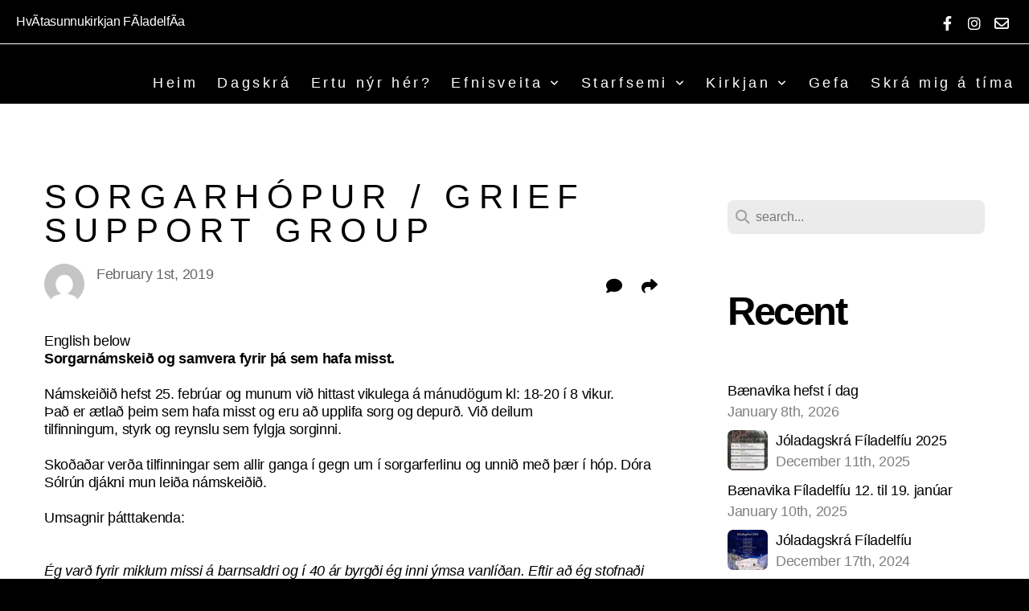

--- FILE ---
content_type: text/html; charset=UTF-8
request_url: https://filadelfia.is/blog/2019/02/01/sorgarhopur-grief-support-group
body_size: 14335
content:
<!DOCTYPE html>
<html class="wf-loading">
	<head>
		<meta http-equiv="Content-Type" content="text/html; charset=utf-8" />
		<meta name="viewport" content="width=device-width, initial-scale=1.0" />
<meta name="provider" content="snappages" />
<meta http-equiv="X-UA-Compatible" content="IE=Edge"/>
    <meta name="keywords" content="" />
    <link rel="alternate" type="application/rss+xml" title="RSS" href="/blog/rss" />
        <meta name="description" content="English belowSorgarnámskeið og samvera fyrir þá sem hafa misst.Námskeiðið hefst 25. febrúar og munum við hittast vikulega á mánudögum kl: 18-20 í 8 vikur.Það er ætlað þeim sem hafa misst og eru að upplifa sorg og depurð. Við deilumtilfinningum, styrk og reynslu sem fylgja sorginni.Skoðaðar verða tilfinningar sem allir ganga í gegn um í sorgarferlinu og unnið með þær í hóp. Dóra Sólrún djákni mun l..." />
        <meta name="twitter:card" value="summary">
        <meta property="og:title" content="Sorgarhópur / Grief support group" />
        <meta property="og:type" content="article" />
        <meta property="og:url" content="https://filadelfia.is/blog/2019/02/01/sorgarhopur-grief-support-group" />
        <meta property="og:image" content="http://storage2.snappages.site/VNW8JW/assets/images/804341_3648x5472_2500.jpg" />
        <meta property="og:image:secure_url" content="https://storage2.snappages.site/VNW8JW/assets/images/804341_3648x5472_2500.jpg" />
        <meta property="og:site_name" content="Hví­tasunnukirkjan Fí­ladelfía" />
        <meta property="og:description" content="English belowSorgarnámskeið og samvera fyrir þá sem hafa misst.Námskeiðið hefst 25. febrúar og munum við hittast vikulega á mánudögum kl: 18-20 í 8 vikur.Það er ætlað þeim sem hafa misst og eru að upplifa sorg og depurð. Við deilumtilfinningum, styrk og reynslu sem fylgja sorginni.Skoðaðar verða tilfinningar sem allir ganga í gegn um í sorgarferlinu og unnið með þær í hóp. Dóra Sólrún djákni mun l..." />
    <link rel="shortcut icon" href="https://storage2.snappages.site/VNW8JW/assets/favicon.png">
<title>Sorgarhópur / Grief support group | Hví­tasunnukirkjan Fí­ladelfía</title>
    <script defer src="https://ajax.googleapis.com/ajax/libs/jquery/2.1.3/jquery.min.js"></script>
<script>
	var wid=14726, pid=77445, ptype='blog', tid=16229, custom_fonts = "Geo:regular,italic|Lato:100,100italic,300,300italic,regular,italic,700,700italic,900,900italic&display=swap";var page_type="blog-post", render_url="https://site.snappages.site";</script>
<link href="https://assets2.snappages.site/global/styles/website.min.css?v=1768428243" type="text/css" rel="stylesheet" /><script defer src="https://assets2.snappages.site/global/assets/js/website.min.js?v=1768428243" type="text/javascript"></script><script src="https://s7.addthis.com/js/300/addthis_widget.js#async=1" type="text/javascript"></script>
<link class="core-style" href="https://storage2.snappages.site/VNW8JW/assets/themes/16229/style1676982401.css" type="text/css" rel="stylesheet" />
<link href="https://site.snappages.site/assets/icons/fontawesome/webfonts/fa-brands-400.woff2" rel="preload" as="font" type="font/woff2" crossorigin="anonymous"/>
<link href="https://site.snappages.site/assets/icons/fontawesome/webfonts/fa-regular-400.woff2" rel="preload" as="font" type="font/woff2" crossorigin="anonymous"/>
<link href="https://site.snappages.site/assets/icons/fontawesome/webfonts/fa-solid-900.woff2" rel="preload" as="font" type="font/woff2" crossorigin="anonymous"/>
<link href="https://site.snappages.site/assets/icons/fontawesome/css/all.min.css" rel="stylesheet"/>
<link href="https://site.snappages.site/assets/icons/fontawesome/css/all.min.css" rel="stylesheet"/>
<noscript><link href="https://site.snappages.site/assets/icons/fontawesome/css/all.min.css" rel="stylesheet" as="style"/></noscript>
<link href="https://site.snappages.site/assets/icons/fontawesome/css/v4-shims.min.css" rel="preload" as="style" onload="this.rel='stylesheet'"/>
<noscript><link href="https://site.snappages.site/assets/icons/fontawesome/css/v4-shims.min.css" rel="stylesheet" as="style"/></noscript>
<link href="https://assets2.snappages.site/global/assets/icons/pixeden/css/pe-icon-7-stroke.min.css" rel="preload" as="style" onload="this.rel='stylesheet'"/>
<noscript><link href="https://assets2.snappages.site/global/assets/icons/pixeden/css/pe-icon-7-stroke.min.css" rel="stylesheet" as="style"/></noscript>
<link href="https://assets2.snappages.site/global/assets/icons/typicons/typicons.min.css" rel="preload" as="style" onload="this.rel='stylesheet'"/>
<noscript><link href="https://assets2.snappages.site/global/assets/icons/typicons/typicons.min.css" rel="preload" as="stylesheet"/></noscript>
<link href="https://use.typekit.net/hqk1yln.css" rel="stylesheet" />

<svg xmlns="https://www.w3.org/2000/svg" style="display:none;">
    <symbol id="sp-icon-amazon" viewBox="0 0 50 50">
        <g fill-rule="nonzero">
          <path id="Shape" d="M0.0909090909,38.8 C0.242409091,38.53335 0.484818182,38.51665 0.818181818,38.75 C8.39390909,43.58335 16.6363636,46 25.5454545,46 C31.4848182,46 37.3484545,44.78335 43.1363636,42.35 C43.2878636,42.28335 43.5075455,42.18335 43.7954545,42.05 C44.0833182,41.91665 44.2878636,41.81665 44.4090909,41.75 C44.8636364,41.55 45.2196818,41.65 45.4772727,42.05 C45.7348182,42.45 45.6515,42.81665 45.2272727,43.15 C44.6818182,43.58335 43.9848182,44.08335 43.1363636,44.65 C40.5302727,46.35 37.6211818,47.66665 34.4090909,48.6 C31.1969545,49.53335 28.0605909,50 25,50 C20.2727273,50 15.803,49.09165 11.5909091,47.275 C7.37877273,45.45835 3.60604545,42.9 0.272727273,39.6 C0.0909090909,39.43335 0,39.26665 0,39.1 C0,39 0.0302727273,38.9 0.0909090909,38.8 Z M13.7727273,24.55 C13.7727273,22.25 14.2878636,20.28335 15.3181818,18.65 C16.3484545,17.01665 17.7575455,15.78335 19.5454545,14.95 C21.1818182,14.18335 23.1969545,13.63335 25.5909091,13.3 C26.4090909,13.2 27.7424091,13.06665 29.5909091,12.9 L29.5909091,12.05 C29.5909091,9.91665 29.3787727,8.48335 28.9545455,7.75 C28.3181818,6.75 27.3181818,6.25 25.9545455,6.25 L25.5909091,6.25 C24.5909091,6.35 23.7272727,6.7 23,7.3 C22.2727273,7.9 21.803,8.73335 21.5909091,9.8 C21.4696818,10.46665 21.1666364,10.85 20.6818182,10.95 L15.4545455,10.25 C14.9393636,10.11665 14.6818182,9.81665 14.6818182,9.35 C14.6818182,9.25 14.6969545,9.13335 14.7272727,9 C15.2424091,6.03335 16.5075455,3.83335 18.5227273,2.4 C20.5378636,0.96665 22.8939091,0.16665 25.5909091,0 L26.7272727,0 C30.1818182,0 32.8787727,0.98335 34.8181818,2.95 C35.1223778,3.2848521 35.4034595,3.64418094 35.6590909,4.025 C35.9166364,4.40835 36.1211818,4.75 36.2727273,5.05 C36.4242273,5.35 36.5605909,5.78335 36.6818182,6.35 C36.803,6.91665 36.8939091,7.30835 36.9545455,7.525 C37.0151364,7.74165 37.0605909,8.20835 37.0909091,8.925 C37.1211818,9.64165 37.1363636,10.06665 37.1363636,10.2 L37.1363636,22.3 C37.1363636,23.16665 37.25,23.95835 37.4772727,24.675 C37.7045455,25.39165 37.9242273,25.90835 38.1363636,26.225 C38.3484545,26.54165 38.6969545,27.05 39.1818182,27.75 C39.3636364,28.05 39.4545455,28.31665 39.4545455,28.55 C39.4545455,28.81665 39.3333182,29.05 39.0909091,29.25 C36.5757273,31.65 35.2120909,32.95 35,33.15 C34.6363636,33.45 34.1969545,33.48335 33.6818182,33.25 C33.2575455,32.85 32.8863636,32.46665 32.5681818,32.1 C32.25,31.73335 32.0227273,31.46665 31.8863636,31.3 C31.75,31.13335 31.5302727,30.80835 31.2272727,30.325 C30.9242273,29.84165 30.7120909,29.51665 30.5909091,29.35 C28.8939091,31.38335 27.2272727,32.65 25.5909091,33.15 C24.5605909,33.48335 23.2878636,33.65 21.7727273,33.65 C19.4393636,33.65 17.5227273,32.85835 16.0227273,31.275 C14.5227273,29.69165 13.7727273,27.45 13.7727273,24.55 Z M21.5909091,23.55 C21.5909091,24.85 21.8863636,25.89165 22.4772727,26.675 C23.0681818,27.45835 23.8636364,27.85 24.8636364,27.85 C24.9545455,27.85 25.0833182,27.83335 25.25,27.8 C25.4166364,27.76665 25.5302727,27.75 25.5909091,27.75 C26.8636364,27.38335 27.8484545,26.48335 28.5454545,25.05 C28.8787727,24.41665 29.1287727,23.725 29.2954545,22.975 C29.4620909,22.225 29.553,21.61665 29.5681818,21.15 C29.5833182,20.68335 29.5909091,19.91665 29.5909091,18.85 L29.5909091,17.6 C27.8333182,17.6 26.5,17.73335 25.5909091,18 C22.9242273,18.83335 21.5909091,20.68335 21.5909091,23.55 Z M40.6818182,39.65 C40.7424091,39.51665 40.8333182,39.38335 40.9545455,39.25 C41.7120909,38.68335 42.4393636,38.3 43.1363636,38.1 C44.2878636,37.76665 45.4090909,37.58335 46.5,37.55 C46.803,37.51665 47.0909091,37.53335 47.3636364,37.6 C48.7272727,37.73335 49.5454545,37.98335 49.8181818,38.35 C49.9393636,38.55 50,38.85 50,39.25 L50,39.6 C50,40.76665 49.7120909,42.14165 49.1363636,43.725 C48.5605909,45.30835 47.7575455,46.58335 46.7272727,47.55 C46.5757273,47.68335 46.4393636,47.75 46.3181818,47.75 C46.2575455,47.75 46.1969545,47.73335 46.1363636,47.7 C45.9545455,47.6 45.9090909,47.41665 46,47.15 C47.1211818,44.25 47.6818182,42.23335 47.6818182,41.1 C47.6818182,40.73335 47.6211818,40.46665 47.5,40.3 C47.1969545,39.9 46.3484545,39.7 44.9545455,39.7 C44.4393636,39.7 43.8333182,39.73335 43.1363636,39.8 C42.3787727,39.9 41.6818182,40 41.0454545,40.1 C40.8636364,40.1 40.7424091,40.06665 40.6818182,40 C40.6211818,39.93335 40.6060455,39.86665 40.6363636,39.8 C40.6363636,39.76665 40.6515,39.71665 40.6818182,39.65 Z"/>
        </g>
    </symbol>
    <symbol id="sp-icon-roku" viewBox="0 0 50 50">
        <g>
          <path id="Combined-Shape" d="M8,0 L42,0 C46.418278,-8.11624501e-16 50,3.581722 50,8 L50,42 C50,46.418278 46.418278,50 42,50 L8,50 C3.581722,50 5.41083001e-16,46.418278 0,42 L0,8 C-5.41083001e-16,3.581722 3.581722,8.11624501e-16 8,0 Z M9.94591393,22.6758056 C9.94591393,23.9554559 8.93797503,25.0040346 7.705466,25.0040346 L6.5944023,25.0040346 L6.5944023,20.3268077 L7.705466,20.3268077 C8.93797503,20.3268077 9.94591393,21.3746529 9.94591393,22.6758056 Z M15,32 L11.1980679,26.5137477 C12.6117075,25.6540149 13.5405811,24.2489259 13.5405811,22.6758056 C13.5405811,20.0964239 11.1176341,18 8.14917631,18 L3,18 L3,31.9899135 L6.5944023,31.9899135 L6.5944023,27.3332264 L7.6834372,27.3332264 L10.9214498,32 L15,32 Z M19.4209982,23.6089545 C20.3760082,23.6089545 21.1686305,24.9005713 21.1686305,26.4995139 C21.1686305,28.098368 20.3760082,29.3917084 19.4209982,29.3917084 C18.4876486,29.3917084 17.6937241,28.0984122 17.6937241,26.4995139 C17.6937241,24.9006155 18.4876486,23.6089545 19.4209982,23.6089545 Z M24.8610089,26.4995139 C24.8610089,23.4472925 22.4211995,21 19.4209982,21 C16.4217953,21 14,23.4472925 14,26.4995139 C14,29.5540333 16.4217953,32 19.4209982,32 C22.4211995,32 24.8610089,29.5540333 24.8610089,26.4995139 Z M33.154894,21.2236663 L29.0835675,25.3681007 L29.0835675,21.2099662 L25.549974,21.2099662 L25.549974,31.7778363 L29.0835675,31.7778363 L29.0835675,27.4910969 L33.3340371,31.7778363 L37.7816639,31.7778363 L32.3803293,26.2779246 L36.8541742,21.7246949 L36.8541742,27.9961029 C36.8541742,30.0783079 38.0840844,31.9999116 41.1813884,31.9999116 C42.6517766,31.9999116 44.001101,31.1508546 44.6569026,30.3826285 L46.24575,31.7777921 L47,31.7777921 L47,21.2236663 L43.4663631,21.2236663 L43.4663631,28.056914 C43.0684459,28.7640196 42.5140009,29.2086122 41.657092,29.2086122 C40.7876817,29.2086122 40.3887661,28.6838515 40.3887661,27.0054037 L40.3887661,21.2236663 L33.154894,21.2236663 Z"/>
        </g>
    </symbol>
    <symbol id="sp-icon-google-play" viewBox="0 0 50 50">
	    <g fill-rule="nonzero">
	      <path id="top" d="M7.60285132,19.9078411 C12.5081466,14.9434827 20.3874745,6.92617108 24.6425662,2.55295316 L27.0855397,0.0509164969 L30.6904277,3.63645621 C32.6802444,5.62627291 34.2953157,7.30040733 34.2953157,7.35947047 C34.2953157,7.55651731 3.60386965,24.6751527 3.2296334,24.6751527 C3.01272912,24.6751527 4.70723014,22.8431772 7.60285132,19.9078411 Z" transform="matrix(1 0 0 -1 0 24.726)"/>
	            <path id="Shape" d="M0.767311609,49.8798639 C0.5901222,49.6828171 0.353869654,49.2693751 0.235234216,48.9735503 C0.0773930754,48.5794566 0.0183299389,41.3498232 0.0183299389,25.6690696 C0.0183299389,0.749517674 -0.0407331976,2.04992501 1.20010183,1.16295963 L1.83044807,0.709802806 L13.9256619,12.8050167 L26.0213849,24.9012488 L22.9088595,28.05298 C21.1950102,29.7866867 15.5804481,35.4796602 10.4394094,40.7194769 C1.61405295,49.6833262 1.06262729,50.2148945 0.767311609,49.8798639 Z" transform="matrix(1 0 0 -1 0 50.66)"/>
	            <path id="Shape" d="M32.1283096,28.868403 L28.287169,25.0272624 L31.5376782,21.7375476 C33.3304481,19.9249203 34.8864562,18.408627 34.9852342,18.3689121 C35.2214868,18.309849 45.0320774,23.6876494 45.5442974,24.1601545 C45.7413442,24.3373439 45.9974542,24.7711525 46.1155804,25.1453887 C46.450611,26.1499712 45.938391,27.0364274 44.5595723,27.8638205 C43.5748473,28.454961 37.3691446,31.9417227 36.3447047,32.4732909 C35.9893075,32.6703378 35.5560081,32.2961015 32.1283096,28.868403 Z" transform="matrix(1 0 0 -1 0 50.884)"/>
	            <path id="bottom" d="M16.1323829,37.9725051 C10.0850305,31.9643585 5.19959267,27.0392057 5.27851324,27.0392057 C5.33757637,27.0392057 5.84979633,27.2953157 6.401222,27.6104888 C7.48472505,28.2016293 28.8783096,39.9419552 31.3406314,41.2815682 C33.9210794,42.660387 34.0198574,42.1680244 30.4541752,45.7535642 C28.7204684,47.4872709 27.2627291,48.9052953 27.203666,48.9052953 C27.1446029,48.885947 22.160387,43.9806517 16.1323829,37.9725051 Z" transform="matrix(1 0 0 -1 0 75.945)"/>
	    </g>
    </symbol>
    <symbol id="sp-icon-apple" viewBox="0 0 50 50">
	    <g fill-rule="nonzero">
	      <path id="Shape" d="M33.9574406,26.5634279 C34.0276124,34.1300976 40.5866722,36.6480651 40.6593407,36.6801167 C40.6038808,36.8576056 39.6113106,40.2683744 37.2037125,43.7914576 C35.1223643,46.8374278 32.9623738,49.8720595 29.5596196,49.9349127 C26.2160702,49.9966052 25.1409344,47.9496797 21.3183084,47.9496797 C17.4968415,47.9496797 16.3023155,49.8721487 13.1372718,49.9966945 C9.85274871,50.1212403 7.35152871,46.7030612 5.25306112,43.668251 C0.964911488,37.4606036 -2.31212183,26.1269374 2.08810657,18.476523 C4.27404374,14.6772963 8.18048359,12.2714647 12.420574,12.2097721 C15.6458924,12.1481688 18.6901193,14.3824933 20.6618852,14.3824933 C22.6324029,14.3824933 26.3318047,11.6955185 30.2209468,12.0901367 C31.8490759,12.1579896 36.4193394,12.748667 39.353895,17.0498265 C39.1174329,17.1966031 33.9007325,20.2374843 33.9574406,26.5634279 M27.6736291,7.98325071 C29.4174035,5.86972218 30.5910653,2.92749548 30.2708784,0 C27.7573538,0.101154388 24.7179418,1.67712725 22.9150518,3.78949514 C21.2993165,5.66009243 19.8842887,8.65410161 20.2660876,11.5236543 C23.0677001,11.7406943 25.9297656,10.0981184 27.6736291,7.98325071"/>
	    </g>
    </symbol>
    <symbol id="sp-icon-windows" viewBox="0 0 50 50">
	    <g fill-rule="nonzero">
	      <path id="Shape" d="M0,7.0733463 L20.3540856,4.30155642 L20.3628405,23.9346304 L0.0184824903,24.0503891 L0,7.07354086 L0,7.0733463 Z M20.344358,26.1964981 L20.3599222,45.8466926 L0.0157587549,43.0496109 L0.0145914397,26.064786 L20.3441634,26.1964981 L20.344358,26.1964981 Z M22.8116732,3.93871595 L49.7992218,0 L49.7992218,23.6848249 L22.8116732,23.8988327 L22.8116732,3.93891051 L22.8116732,3.93871595 Z M49.8054475,26.381323 L49.7990272,49.9593385 L22.8114786,46.1503891 L22.7737354,26.3371595 L49.8054475,26.381323 Z"/>
	    </g>
    </symbol>
</svg>

	</head>
	<body>
		<div id="sp-wrapper">
			<header id="sp-header">
				<div id="sp-bar"><div id="sp-bar-text"><span>HvÃ­tasunnukirkjan FÃ­ladelfÃ­a</span></div><div id="sp-bar-social" class="sp-social-holder" data-style="icons" data-shape="circle"><a class="facebook" href="https://www.facebook.com/Filadelfia.Reykjavik/" target="_blank" data-type="facebook"><i class="fa fa-fw fa-facebook"></i></a><a class="instagram" href="https://www.instagram.com/filadelfiareykjavik/" target="_blank" data-type="instagram"><i class="fa fa-fw fa-instagram"></i></a><a class="envelope-o" href="https://filadelfia@filadelfia.is" target="_blank" data-type="envelope-o"><i class="fa fa-fw fa-envelope-o"></i></a></div></div>
				<div id="sp-logo"><a href="/" target="_self"></a></div>
				<div id="sp-nav"><nav id="sp-nav-links"><ul><li style="z-index:1250;" id="nav_heim" data-type="basic"><a href="/" target="_self"><span></span>Heim</a></li><li style="z-index:1249;" id="nav_dagskra" data-type="link"><a href="https://hvtasunnukirkjanfladelfa.snappages.site/dagskra-filadelfia" target="_self"><span></span>Dagskrá</a></li><li style="z-index:1248;" id="nav_ertunyrher" data-type="basic"><a href="/ertunyrher" target="_self"><span></span>Ertu nýr hér?</a></li><li style="z-index:1247;" id="nav_tonlistarstarf" data-type="folder"><a href="/tonlistarstarf" target="_self"><span></span>Efnisveita&nbsp;<i class="fa fa-angle-down" style="font-size:12px;vertical-align:10%;"></i></a><ul class="sp-second-nav"><li id="nav_upptokur"><a href="/upptokur" target="_self"><span></span>Upptökur</a></li><li id="nav_live"><a href="/live" target="_self"><span></span>Live</a></li><li id="nav_jolastund"><a href="/jolastund" target="_self"><span></span>Jólastund</a></li><li id="nav_horpustrengir"><a href="/horpustrengir" target="_self"><span></span>Horpustrengir</a></li></ul></li><li style="z-index:1246;" id="nav_connect" data-type="folder"><a href="/connect" target="_self"><span></span>Starfsemi&nbsp;<i class="fa fa-angle-down" style="font-size:12px;vertical-align:10%;"></i></a><ul class="sp-second-nav"><li id="nav_alfa-namskeidj"><a href="/alfa-namskeidj" target="_self"><span></span>Alfa námskeið</a></li><li id="nav_althjodjakirkjan"><a href="/althjodjakirkjan" target="_self"><span></span>Alþjóðakirkjan</a></li><li id="nav_bodjunar-og-hjalparstarf"><a href="/bodjunar-og-hjalparstarf" target="_self"><span></span>Boðunar og hjálparstarf</a></li><li id="nav_barnastarf"><a href="/barnastarf" target="_self"><span></span>Barnastarf</a></li><li id="nav_baenastarf"><a href="/baenastarf" target="_self"><span></span>Bænastarf</a></li><li id="nav_60"><a href="/60" target="_self"><span></span>60+</a></li><li id="nav_ehr"><a href="/ehr" target="_self"><span></span>EHR</a></li><li id="nav_frettir"><a href="/frettir" target="_self"><span></span>Fréttir</a></li><li id="nav_li-f-hopar"><a href="/li-f-hopar" target="_self"><span></span>Lí­f hópar</a></li><li id="nav_samfelagshopar"><a href="/samfelagshopar" target="_self"><span></span>Samfélagshópar</a></li><li id="nav_sunnudagar"><a href="/sunnudagar" target="_self"><span></span>Sunnudagar</a></li><li id="nav_sorgarnamskeidj"><a href="/sorgarnamskeidj" target="_self"><span></span>Sorgarnámskeið</a></li><li id="nav_ung-fullordjnir"><a href="/ung-fullordjnir" target="_self"><span></span>Ung fullorðnir</a></li><li id="nav_unglingastarf"><a href="/unglingastarf" target="_self"><span></span>Unglingastarf</a></li><li id="nav_verslunin-jata"><a href="/verslunin-jata" target="_self"><span></span>Verslunin Jata</a></li><li id="nav_their-sem-minna-mega-sin"><a href="/their-sem-minna-mega-sin" target="_self"><span></span>Þeir sem minna mega sín</a></li></ul></li><li style="z-index:1245;" id="nav_kirkjan" data-type="folder"><a href="/kirkjan" target="_self"><span></span>Kirkjan&nbsp;<i class="fa fa-angle-down" style="font-size:12px;vertical-align:10%;"></i></a><ul class="sp-second-nav"><li id="nav_upplysingar"><a href="/upplysingar" target="_self"><span></span>Upplýsingar</a></li><li id="nav_hverju-truum-vidj"><a href="/hverju-truum-vidj" target="_self"><span></span>Hverju trúum við?</a></li><li id="nav_deildarstjorar"><a href="/deildarstjorar" target="_self"><span></span>Deildarstjórar</a></li><li id="nav_leidjtogar"><a href="/leidjtogar" target="_self"><span></span>Leiðtogar</a></li><li id="nav_sjalfbodjalidjar"><a href="/sjalfbodjalidjar" target="_self"><span></span>Sjálfboðaliðar</a></li></ul></li><li style="z-index:1244;" id="nav_gefa" data-type="basic"><a href="/gefa" target="_self"><span></span>Gefa</a></li><li style="z-index:1243;" id="nav_en-home" data-type="basic"><a href="/en-home" target="_self"><span></span>Home </a></li><li style="z-index:1242;" id="nav_en-what-s-on" data-type="basic"><a href="/en-what-s-on" target="_self"><span></span>What's on</a></li><li style="z-index:1241;" id="nav_en-i-am-new" data-type="basic"><a href="/en-i-am-new" target="_self"><span></span>I am new </a></li><li style="z-index:1240;" id="nav_en-the-church" data-type="folder"><a href="/en-the-church" target="_self"><span></span>The church&nbsp;<i class="fa fa-angle-down" style="font-size:12px;vertical-align:10%;"></i></a><ul class="sp-second-nav"><li id="nav_en-believes"><a href="/en-believes" target="_self"><span></span>What do we believe?</a></li><li id="nav_en-information"><a href="/en-information" target="_self"><span></span>Information</a></li><li id="nav_en-volunteers"><a href="/en-volunteers" target="_self"><span></span> Volunteers</a></li><li id="nav_en-leaders"><a href="/en-leaders" target="_self"><span></span>Leaders</a></li></ul></li><li style="z-index:1239;" id="nav_en-livestream" data-type="link"><a href="https://filadelfiareykjavik.online.church/" target="_self"><span></span>en-livestream</a></li><li style="z-index:1238;" id="nav_en-giving" data-type="basic"><a href="/en-giving" target="_self"><span></span>Giving </a></li><li style="z-index:1237;" id="nav_en-media" data-type="basic"><a href="/en-media" target="_self"><span></span>Media</a></li><li style="z-index:1236;" id="nav_skra-mig-a-tima" data-type="link"><a href="https://signup.24-7prayer.com/signup/f21679" target="_blank"><span></span>Skrá mig á tíma</a></li></ul></nav></div><div id="sp-nav-button"></div>
			</header>
			<main id="sp-content">
				<section class="sp-section sp-scheme-0" data-index="23" data-scheme="0"><div class="sp-section-slide"  data-label="Main" ><div class="sp-section-content" ><div class="sp-grid sp-col sp-col-24"><div class="sp-row"><div class="sp-col sp-col-16"><div class="sp-block sp-heading-block " data-type="heading" data-id="0" style=""><div class="sp-block-content"  style=""><span class='h1' ><h1 >Sorgarhópur / Grief support group</h1></span></div></div><div class="sp-row"><div class="sp-col sp-col-8"><div class="sp-block sp-blog_post_author-block " data-type="blog_post_author" data-id="1" style=""><div class="sp-block-content"  style=""><div class="sp-author-image" style="background-image: url(//www.gravatar.com/avatar/64834a965d2482a3b0acd5a3d8e295c7?s=160&d=mm&r=pg);"></div><div class="sp-author-info">February 1st, 2019<br></div></div></div></div><div class="sp-col sp-col-8"><div class="sp-block sp-share-block " data-type="share" data-id="2" style="text-align:right;padding-top:25px;padding-bottom:25px;"><div class="sp-block-content"  style=""><div class="sp-share-holder"><a class="sp-share-button comment"><span><i class="fa fa-comment fa-fw"></i></span> <span id="comment_count" class="sp-share-count disqus-comment-count" data-disqus-identifier="post_7524"></span></a><a class="sp-share-button" id="copy-url-button" title="Copy to Clipboard"><span><i class="fa fa-share fa-fw"></i></span></a></div><script>
							document.querySelector('#copy-url-button').addEventListener('click', () => {
								window.navigator.clipboard.writeText(window.location.href).then(() => alert('Blog post URL copied to clipboard!'));
							});
						</script></div></div></div></div><div class="sp-block sp-text-block " data-type="text" data-id="3" style=""><div class="sp-block-content"  style="">English below<br><b>Sorgarnámskeið og samvera fyrir þá sem hafa misst.<br></b><br>Námskeiðið hefst 25. febrúar og munum við hittast vikulega á mánudögum kl: 18-20 í 8 vikur.<br>Það er ætlað þeim sem hafa misst og eru að upplifa sorg og depurð. Við deilum<br>tilfinningum, styrk og reynslu sem fylgja sorginni.<br><br>Skoðaðar verða tilfinningar sem allir ganga í gegn um í sorgarferlinu og unnið með þær í hóp. Dóra Sólrún djákni mun leiða námskeiðið.<br><br>Umsagnir þátttakenda:<br><br><br><i>É</i><i>g varð fyrir miklum missi á barnsaldri og í 40 ár byrgði ég inni ýmsa vanlíðan. Eftir að ég stofnaði sjálfur fjölskylda hugsaði ég alltaf: þegar þetta gerist þá líður mér vel eða eftir þetta þá verður allt betra. En það var alltaf einhver vanlíðan undir niðri. Ég dreif mig í sorgarhóp í fyrra hérna í kirkjunni og þvílík lausn, ég losnaði við mikla byrði og líðan mín er allt önnur. Ekki bíða, taktu í útrétta hjálparhönd. Guði sè lof að þetta tækifæri og hjálp stendur okkur öllum til boða.</i><br><b>- Karlmaður á miðjum aldri</b><i><br></i><br><br><i>Sorgarhópurinn er andlegt uppbyggingjandi ferðalag. Umræðuhópur þar sem farið er yfir stig sorgarinnar og &nbsp;maður fær að deila reynslu sinni og sorg. Hver hittingur var mikil hvatning fyrir mig og mitt sorgarferli. Ég er ótrúlega þakklát fyrir hópinn í fyrra bæði yndislegir leiðbeinendur og hópurinn í heild. Hópurinn hafði mikil áhrif á minn bata og var magnað að sjá það eiga sér stað hjá öðrum í hópnum. &nbsp;Það er gott að geta komist í hóp þar sem hægt er að deila sömu reynslu og trúnni.&nbsp;</i><b>- Kona milli tvítugs og þrítugs</b><br><br>Námskeiðið er þátttakendum að kostnaðarlausu og skráning fer fram hér að neðan.<br><br><i>The course begins February 25th and we will meet weakly on Mondays between 6pm and 8 pm for eight weeks. It´s aimed for those who have lost someone and are going through grief. We share our feelings, strengths and experiences that come with grief. <br><br>We talk about emotions that everyone goes through in they´r time of grief and we work with them in the group. Dóra Sólrún who is an educated deacon will lead the course. The teaching will be in Icelandic.</i><br><br><i>Registration below</i><br><br><i>&nbsp;</i></div></div><div class="sp-block sp-code-block " data-type="code" data-id="4" style="text-align:start;"><div class="sp-block-content"  style=""><div class="code-holder"  data-id="5658" data-title="SorgarhÃ³pur 2019"><iframe allowtransparency="true" src="https://filadelfiareykjavik.elvanto.eu/form/b389c2da-6189-460d-b553-5ddc5ca75c2b" frameborder="0" style="width:100%; height:465px; border:none;"></iframe>
</div></div></div><div class="sp-block sp-spacer-block " data-type="spacer" data-id="5" style=""><div class="sp-block-content"  style=""><div class="spacer-holder" data-height="50" style="height:50px;"></div></div></div><div class="sp-block sp-blog_post_categories-block " data-type="blog_post_categories" data-id="6" style=""><div class="sp-block-content"  style=""></div></div><div class="sp-block sp-spacer-block " data-type="spacer" data-id="7" style=""><div class="sp-block-content"  style=""><div class="spacer-holder" data-height="20" style="height:20px;"></div></div></div><div class="sp-block sp-divider-block " data-type="divider" data-id="8" style=""><div class="sp-block-content"  style=""><div class="sp-divider-holder"></div></div></div><div class="sp-block sp-spacer-block " data-type="spacer" data-id="9" style=""><div class="sp-block-content"  style=""><div class="spacer-holder" data-height="20" style="height:20px;"></div></div></div><div class="sp-block sp-blog_post_comments-block " data-type="blog_post_comments" data-id="10" style=""><div class="sp-block-content"  style=""><div id="disqus_thread"></div>
<script>
    var disqus_config = function () {
        this.page.url = "//filadelfia.is/blog/2019/02/01/sorgarhopur-grief-support-group";
        this.page.identifier = "post_7524";
    };
    (function() {
        var d = document, s = d.createElement("script");      
        s.src = "//.disqus.com/embed.js";
        s.setAttribute("data-timestamp", +new Date());
        (d.head || d.body).appendChild(s);
    })();
</script>
<noscript>Please enable JavaScript to view the <a href="https://disqus.com/?ref_noscript" rel="nofollow">comments powered by Disqus.</a></noscript></div></div></div><div class="sp-col sp-col-1"></div><div class="sp-col sp-col-7"><div class="sp-block sp-spacer-block  sp-hide-desktop sp-hide-tablet" data-type="spacer" data-id="11" style=""><div class="sp-block-content"  style=""><div class="spacer-holder" data-height="20" style="height:20px;"></div></div></div><div class="sp-block sp-divider-block  sp-hide-desktop sp-hide-tablet" data-type="divider" data-id="12" style=""><div class="sp-block-content"  style=""><div class="sp-divider-holder"></div></div></div><div class="sp-block sp-spacer-block  sp-hide-desktop sp-hide-tablet" data-type="spacer" data-id="13" style=""><div class="sp-block-content"  style=""><div class="spacer-holder" data-height="20" style="height:20px;"></div></div></div><div class="sp-block sp-search-block " data-type="search" data-id="14" style=""><div class="sp-block-content"  style=""><div class="sp-search-holder" data-target="all">
            <div class="sp-fieldset" data-type="search">
              <div class="sp-field-wrapper"><input type="text" class="sp-field icon" placeholder="search..."/></div>
              <i class="fa fa-search"></i>
            </div>
          </div></div></div><div class="sp-block sp-heading-block " data-type="heading" data-id="15" style=""><div class="sp-block-content"  style=""><span class='h3' ><h3 ><b>Recent</b></h3></span></div></div><div class="sp-block sp-posts-block " data-type="posts" data-id="16" style=""><div class="sp-block-content"  style=""><div class="sp-posts-holder"  data-style="simple" data-display="5" data-source="published"><a class="sp-post-item clear-fix" href="/blog/2026/01/08/baenavika-hefst-i-dag" data-url="/blog/2026/01/08/baenavika-hefst-i-dag"><div class="sp-post-item-details">
									<div class="sp-post-item-title">Bænavika hefst í dag</div>
									<div class="sp-post-item-date">January 8th, 2026</div>
								</div>
								<div class="sp-divider-border"></div>
							</a><a class="sp-post-item clear-fix" href="/blog/2025/12/11/joladagskra-filadelfiu-2025" data-url="/blog/2025/12/11/joladagskra-filadelfiu-2025"><div class="sp-post-item-thumb" style="background-image:URL(https://storage2.snappages.site/VNW8JW/assets/images/22273222_1080x1350_100.jpg);"></div><div class="sp-post-item-details">
									<div class="sp-post-item-title">Jóladagskrá Fíladelfíu 2025</div>
									<div class="sp-post-item-date">December 11th, 2025</div>
								</div>
								<div class="sp-divider-border"></div>
							</a><a class="sp-post-item clear-fix" href="/blog/2025/01/10/baenavika-filadelfiu-12-til-19-januar" data-url="/blog/2025/01/10/baenavika-filadelfiu-12-til-19-januar"><div class="sp-post-item-details">
									<div class="sp-post-item-title">Bænavika Fíladelfíu 12. til 19. janúar</div>
									<div class="sp-post-item-date">January 10th, 2025</div>
								</div>
								<div class="sp-divider-border"></div>
							</a><a class="sp-post-item clear-fix" href="/blog/2024/12/17/joladagskra-filadelfiu" data-url="/blog/2024/12/17/joladagskra-filadelfiu"><div class="sp-post-item-thumb" style="background-image:URL(https://storage2.snappages.site/VNW8JW/assets/images/17885217_1000x1000_100.jpg);"></div><div class="sp-post-item-details">
									<div class="sp-post-item-title">Jóladagskrá Fíladelfíu</div>
									<div class="sp-post-item-date">December 17th, 2024</div>
								</div>
								<div class="sp-divider-border"></div>
							</a><a class="sp-post-item clear-fix" href="/blog/2024/12/12/fyrir-tha-sem-minna-mega-sin" data-url="/blog/2024/12/12/fyrir-tha-sem-minna-mega-sin"><div class="sp-post-item-thumb" style="background-image:URL(https://storage2.snappages.site/VNW8JW/assets/images/17834173_3543x2362_100.jpg);"></div><div class="sp-post-item-details">
									<div class="sp-post-item-title">Fyrir þá sem minna mega sín</div>
									<div class="sp-post-item-date">December 12th, 2024</div>
								</div>
								<div class="sp-divider-border"></div>
							</a></div></div></div><div class="sp-block sp-heading-block " data-type="heading" data-id="17" style=""><div class="sp-block-content"  style=""><span class='h3' ><h3 ><b>Archive</b></h3></span></div></div><div class="sp-block sp-archive-block " data-type="archive" data-id="18" style=""><div class="sp-block-content"  style=""><div class="sp-archive-holder"><div class="sp-archive-item closed"><i class="fa fa-angle-right fw"></i>&nbsp;2026<div class="sp-archive-content"><div class="sp-archive-item closed"><i class="fa fa-angle-right fw"></i>&nbsp;January<div class="sp-archive-content"><a href='/blog/2026/01/08/baenavika-hefst-i-dag'>Bænavika hefst í dag</a></div></div></div></div><div class="sp-archive-item closed"><i class="fa fa-angle-right fw"></i>&nbsp;2025<div class="sp-archive-content"><div class="sp-archive-item closed"><i class="fa fa-angle-right fw"></i>&nbsp;January<div class="sp-archive-content"><a href='/blog/2025/01/10/baenavika-filadelfiu-12-til-19-januar'>Bænavika Fíladelfíu 12. til 19. janúar</a></div></div><div class="sp-archive-item closed"><i class="fa fa-angle-right fw"></i>&nbsp;December<div class="sp-archive-content"><a href='/blog/2025/12/11/joladagskra-filadelfiu-2025'>Jóladagskrá Fíladelfíu 2025</a></div></div></div></div><div class="sp-archive-item closed"><i class="fa fa-angle-right fw"></i>&nbsp;2024<div class="sp-archive-content"><div class="sp-archive-item closed"><i class="fa fa-angle-right fw"></i>&nbsp;March<div class="sp-archive-content"><a href='/blog/2024/03/01/karlamorgun'>Karlamorgun</a></div></div><div class="sp-archive-item closed"><i class="fa fa-angle-right fw"></i>&nbsp;April<div class="sp-archive-content"><a href='/blog/2024/04/16/adjalfundur-filadelfiu'>Aðalfundur Fíladelfíu</a><a href='/blog/2024/04/17/vinnudagur-filadelfiu-25-mai'>Vinnudagur Fíladelfíu 25. maí</a></div></div><div class="sp-archive-item closed"><i class="fa fa-angle-right fw"></i>&nbsp;June<div class="sp-archive-content"><a href='/blog/2024/06/27/sumarlokun-a-safnadjarskrifstofu'>Sumarlokun á safnaðarskrifstofu</a></div></div><div class="sp-archive-item closed"><i class="fa fa-angle-right fw"></i>&nbsp;November<div class="sp-archive-content"><a href='/blog/2024/11/29/jolastund-samhjalpar'>Jólastund Samhjálpar</a></div></div><div class="sp-archive-item closed"><i class="fa fa-angle-right fw"></i>&nbsp;December<div class="sp-archive-content"><a href='/blog/2024/12/12/fyrir-tha-sem-minna-mega-sin'>Fyrir þá sem minna mega sín</a><a href='/blog/2024/12/17/joladagskra-filadelfiu'>Jóladagskrá Fíladelfíu</a></div></div></div></div><div class="sp-archive-item closed"><i class="fa fa-angle-right fw"></i>&nbsp;2023<div class="sp-archive-content"><div class="sp-archive-item closed"><i class="fa fa-angle-right fw"></i>&nbsp;February<div class="sp-archive-content"><a href='/blog/2023/02/22/samvera-i-kvoeld-upphaf-loengufoestu'>Samvera í kvöld - upphaf lönguföstu</a><a href='/blog/2023/02/26/hjalparstarf-i-syrlandi'>Hjálparstarf í Sýrlandi</a></div></div><div class="sp-archive-item closed"><i class="fa fa-angle-right fw"></i>&nbsp;April<div class="sp-archive-content"><a href='/blog/2023/04/21/adjalfundur-filadelfiu'>Aðalfundur Fíladelfíu</a></div></div><div class="sp-archive-item closed"><i class="fa fa-angle-right fw"></i>&nbsp;May<div class="sp-archive-content"><a href='/blog/2023/05/16/karlamorgun'>Karlamorgun</a></div></div><div class="sp-archive-item closed"><i class="fa fa-angle-right fw"></i>&nbsp;June<div class="sp-archive-content"><a href='/blog/2023/06/21/unglingafraedjsla-23-24'>Unglingafræðsla '23-'24</a></div></div><div class="sp-archive-item closed"><i class="fa fa-angle-right fw"></i>&nbsp;July<div class="sp-archive-content"><a href='/blog/2023/07/04/sumarlokun-a-safnadjarskrifstofu'>Sumarlokun á safnaðarskrifstofu</a></div></div><div class="sp-archive-item closed"><i class="fa fa-angle-right fw"></i>&nbsp;September<div class="sp-archive-content"><a href='/blog/2023/09/12/karlamot'>Karlamót</a></div></div><div class="sp-archive-item closed"><i class="fa fa-angle-right fw"></i>&nbsp;October<div class="sp-archive-content"><a href='/blog/2023/10/10/karlamorgun'>Karlamorgun</a></div></div></div></div><div class="sp-archive-item closed"><i class="fa fa-angle-right fw"></i>&nbsp;2022<div class="sp-archive-content"><div class="sp-archive-item closed"><i class="fa fa-angle-right fw"></i>&nbsp;April<div class="sp-archive-content"><a href='/blog/2022/04/08/adjalfundur-filadelfiu-2022'>Aðalfundur Fíladelfíu 2022</a></div></div><div class="sp-archive-item closed"><i class="fa fa-angle-right fw"></i>&nbsp;June<div class="sp-archive-content"><a href='/blog/2022/06/15/unglingafraedjsla-veturinn-2022-2023'>Unglingafræðsla veturinn 2022-2023</a><a href='/blog/2022/06/24/sumarleyfi-a-skrifstofu-kirkjunnar'>Sumarleyfi á skrifstofu kirkjunnar</a></div></div><div class="sp-archive-item closed"><i class="fa fa-angle-right fw"></i>&nbsp;September<div class="sp-archive-content"><a href='/blog/2022/09/02/sorgarnamskeidj'>Sorgarnámskeið</a><a href='/blog/2022/09/04/baenavika'>Bænavika</a><a href='/blog/2022/09/07/endum-baenavikuna-saman'>Endum bænavikuna saman</a><a href='/blog/2022/09/13/samfelagshopar'>Samfélagshópar</a><a href='/blog/2022/09/28/english-interpretation'>English Interpretation</a></div></div><div class="sp-archive-item closed"><i class="fa fa-angle-right fw"></i>&nbsp;October<div class="sp-archive-content"><a href='/blog/2022/10/10/trubodjsdagur'>Trúboðsdagur</a><a href='/blog/2022/10/24/skirn'>Skírn</a></div></div><div class="sp-archive-item closed"><i class="fa fa-angle-right fw"></i>&nbsp;November<div class="sp-archive-content"><a href='/blog/2022/11/24/soknargjoeld'>Sóknargjöld</a></div></div><div class="sp-archive-item closed"><i class="fa fa-angle-right fw"></i>&nbsp;December<div class="sp-archive-content"><a href='/blog/2022/12/02/gjafir-til-kirkjunnar'>Gjafir til kirkjunnar</a></div></div></div></div><div class="sp-archive-item closed"><i class="fa fa-angle-right fw"></i>&nbsp;2021<div class="sp-archive-content"><div class="sp-archive-item closed"><i class="fa fa-angle-right fw"></i>&nbsp;January<div class="sp-archive-content"><a href='/blog/2021/01/17/hoerpustrengir'>Hörpustrengir</a></div></div><div class="sp-archive-item closed"><i class="fa fa-angle-right fw"></i>&nbsp;February<div class="sp-archive-content"><a href='/blog/2021/02/10/kirkjan-opnar-dyrnar-a-ny'>Kirkjan opnar dyrnar á ný</a><a href='/blog/2021/02/11/yfirlysing-fra-hvitasunnukirkjunni-a-nordjurloendum'>Yfirlýsing frá Hvítasunnukirkjunni á Norðurlöndum</a><a href='/blog/2021/02/25/salmakvoeld-til-styrktar-lindinni'>Sálmakvöld til styrktar Lindinni</a></div></div><div class="sp-archive-item closed"><i class="fa fa-angle-right fw"></i>&nbsp;April<div class="sp-archive-content"><a href='/blog/2021/04/13/samkomutakmarkanir-og-adjalfundur'>Samkomutakmarkanir og aðalfundur</a><a href='/blog/2021/04/29/kirkjan-opnar-dyrnar-enn-a-ny'>Kirkjan opnar dyrnar enn á ný</a></div></div><div class="sp-archive-item closed"><i class="fa fa-angle-right fw"></i>&nbsp;September<div class="sp-archive-content"><a href='/blog/2021/09/10/unglingafraedjsla-i-vetur'>Unglingafræðsla í vetur</a></div></div><div class="sp-archive-item closed"><i class="fa fa-angle-right fw"></i>&nbsp;December<div class="sp-archive-content"><a href='/blog/2021/12/28/skattafslattur'>Skattafsláttur</a></div></div></div></div><div class="sp-archive-item closed"><i class="fa fa-angle-right fw"></i>&nbsp;2020<div class="sp-archive-content"><div class="sp-archive-item closed"><i class="fa fa-angle-right fw"></i>&nbsp;January<div class="sp-archive-content"><a href='/blog/2020/01/13/falskir-toelvupostar'>Falskir tölvupóstar</a><a href='/blog/2020/01/30/gudj-gefur-voextinn-god-gives-the-growth'>Guð gefur vöxtinn - God gives the growth</a></div></div><div class="sp-archive-item closed"><i class="fa fa-angle-right fw"></i>&nbsp;March<div class="sp-archive-content"><a href='/blog/2020/03/15/boern-children-covid-19'>Börn/Children & COVID-19</a></div></div><div class="sp-archive-item closed"><i class="fa fa-angle-right fw"></i>&nbsp;April<div class="sp-archive-content"><a href='/blog/2020/04/20/adjalfundur-filadelfiu-og-samkomubann'>Aðalfundur Fíladelfíu og samkomubann</a></div></div><div class="sp-archive-item closed"><i class="fa fa-angle-right fw"></i>&nbsp;May<div class="sp-archive-content"><a href='/blog/2020/05/08/motshald-i-sumar'>Mótshald í sumar</a></div></div><div class="sp-archive-item closed"><i class="fa fa-angle-right fw"></i>&nbsp;June<div class="sp-archive-content"><a href='/blog/2020/06/12/safnadjarskrifstofa-lokudj-15-19-juni'>Safnaðarskrifstofa lokuð 15.-19 júní</a></div></div><div class="sp-archive-item closed"><i class="fa fa-angle-right fw"></i>&nbsp;July<div class="sp-archive-content"><a href='/blog/2020/07/03/lokadj-vegna-sumarleyfa'>Lokað vegna sumarleyfa</a></div></div><div class="sp-archive-item closed"><i class="fa fa-angle-right fw"></i>&nbsp;August<div class="sp-archive-content"><a href='/blog/2020/08/23/rebekka-yr-i-trubodji'>Rebekka Ýr í trúboði</a><a href='/blog/2020/08/30/samkoma-eingoengu-a-facebook'>Samkoma eingöngu á facebook</a></div></div><div class="sp-archive-item closed"><i class="fa fa-angle-right fw"></i>&nbsp;September<div class="sp-archive-content"><a href='/blog/2020/09/11/adjalfundur-filadelfiu-29-sept-2020'>Aðalfundur Fíladelfíu 29. sept. 2020</a><a href='/blog/2020/09/18/unglingablessun-2020-youth-blessing-2020'>Unglingablessun 2020 / youth blessing 2020</a></div></div><div class="sp-archive-item closed"><i class="fa fa-angle-right fw"></i>&nbsp;October<div class="sp-archive-content"><a href='/blog/2020/10/12/baenavika-12-17-okt'>Bænavika 12.-17. okt</a><a href='/blog/2020/10/14/24-7-baen-fyrir-nordjurloendunum'>24/7 bæn fyrir Norðurlöndunum</a><a href='/blog/2020/10/31/tc-bibliuskolinn-a-netidj'>TC biblíuskólinn á netið</a></div></div><div class="sp-archive-item closed"><i class="fa fa-angle-right fw"></i>&nbsp;December<div class="sp-archive-content"><a href='/blog/2020/12/01/'></a></div></div></div></div><div class="sp-archive-item closed"><i class="fa fa-angle-right fw"></i>&nbsp;2019<div class="sp-archive-content"><div class="sp-archive-item closed"><i class="fa fa-angle-right fw"></i>&nbsp;February<div class="sp-archive-content"><a href='/blog/2019/02/01/byrjadj-a-baen-beginning-with-prayer'>Byrjað á bæn / Beginning with prayer</a><a href='/blog/2019/02/01/'></a><a href='/blog/2019/02/01/sorgarhopur-grief-support-group'>Sorgarhópur / Grief support group</a><a href='/blog/2019/02/11/skirn-babtism'>Skírn/babtism</a><a href='/blog/2019/02/15/godjur-avoextur-good-fruit'>Góður ávöxtur / Good fruit</a><a href='/blog/2019/02/28/til-hamingju-congratulations'>Til hamingju! / Congratulations!</a></div></div><div class="sp-archive-item closed"><i class="fa fa-angle-right fw"></i>&nbsp;April<div class="sp-archive-content"><a href='/blog/2019/04/12/dagskra-um-paska'>Dagskrá um Páska</a><a href='/blog/2019/04/28/'>..</a></div></div><div class="sp-archive-item closed"><i class="fa fa-angle-right fw"></i>&nbsp;May<div class="sp-archive-content"><a href='/blog/2019/05/06/kotmot-2019'>Kotmót 2019</a><a href='/blog/2019/05/09/'>.</a><a href='/blog/2019/05/16/tonleikar'>Tónleikar</a></div></div><div class="sp-archive-item closed"><i class="fa fa-angle-right fw"></i>&nbsp;July<div class="sp-archive-content"><a href='/blog/2019/07/28/kotmot-2019'>Kotmót 2019</a></div></div><div class="sp-archive-item closed"><i class="fa fa-angle-right fw"></i>&nbsp;August<div class="sp-archive-content"><a href='/blog/2019/08/22/baenavika-prayer-week'>Bænavika - Prayer week</a><a href='/blog/2019/08/24/alfa-namskeidj'>Alfa námskeið</a></div></div><div class="sp-archive-item closed"><i class="fa fa-angle-right fw"></i>&nbsp;September<div class="sp-archive-content"><a href='/blog/2019/09/05/vetrarstarf-hefst-winter-programme-starts'>Vetrarstarf hefst/Winter programme starts</a><a href='/blog/2019/09/09/haustmot-fall-conference'>Haustmót / fall conference</a><a href='/blog/2019/09/28/noel-mccalla-3-okt'>Noel McCalla 3. Okt.</a><a href='/blog/2019/09/28/kristleikar'>Kristleikar</a></div></div><div class="sp-archive-item closed"><i class="fa fa-angle-right fw"></i>&nbsp;October<div class="sp-archive-content"><a href='/blog/2019/10/10/bold-venture-2019'>Bold Venture 2019</a><a href='/blog/2019/10/16/jolatonleikar-christmas-concert'>Jólatónleikar / Christmas Concert</a></div></div></div></div><div class="sp-archive-item closed"><i class="fa fa-angle-right fw"></i>&nbsp;2018<div class="sp-archive-content"><div class="sp-archive-item closed"><i class="fa fa-angle-right fw"></i>&nbsp;November<div class="sp-archive-content"><a href='/blog/2018/11/05/uppbygging-i-oerkinni'>Uppbygging í Örkinni</a><a href='/blog/2018/11/05/jolatonleikar-filadelfiu'>Jólatónleikar Fíladelfíu</a><a href='/blog/2018/11/07/nyr-unglingaleidjtogi-new-youth-pastor'>Nýr unglingaleiðtogi / New Youth-pastor</a><a href='/blog/2018/11/16/'></a><a href='/blog/2018/11/27/skoetuveisla-a-skate-fish-feast'>Skötuveisla / A skate fish feast</a></div></div><div class="sp-archive-item closed"><i class="fa fa-angle-right fw"></i>&nbsp;December<div class="sp-archive-content"><a href='/blog/2018/12/20/'></a></div></div></div></div></div></div></div><div class="sp-block sp-heading-block " data-type="heading" data-id="19" style=""><div class="sp-block-content"  style=""><span class='h3' ><h3 ><b>Categories</b></h3></span></div></div><div class="sp-block sp-categories-block " data-type="categories" data-id="20" style=""><div class="sp-block-content"  style=""><div class='sp-category'><a href='/blog/category/hvitasunnukirkjan'>HvÃ­tasunnukirkjan</a></div>
<div class='sp-category'><a href='/blog/category/jol'>JÃ³l</a></div>
<div class='sp-category'><a href='/blog/category/tonleikar'>TÃ³nleikar</a></div>
<div class='sp-category'><a href='/blog/category/unglingastarf'>Unglingastarf</a></div>
<div class='sp-category'><a href='/blog/category/venjuleg-dagskra'>Venjuleg dagskrÃ¡</a></div>
<div class='sp-category'><a href='/blog/category/vidjburdjir'>ViÃ°burÃ°ir</a></div>
<div class='sp-category'><a href='/blog/category/vinnudagar'>Vinnudagar</a></div>
</div></div><div class="sp-block sp-heading-block " data-type="heading" data-id="21" style=""><div class="sp-block-content"  style=""><span class='h3' ><h3 ><b>Tags</b></h3></span></div></div><div class="sp-block sp-tags-block " data-type="tags" data-id="22" style=""><div class="sp-block-content"  style=""><div class="sp-tags"><a style="font-size: 12px" class="tag_cloud" href="/blog/tag/baen">BÃ¦n</a>
<a style="font-size: 12px" class="tag_cloud" href="/blog/tag/filo">Filo</a>
<a style="font-size: 12px" class="tag_cloud" href="/blog/tag/frettir">FrÃ©ttir</a>
<a style="font-size: 12px" class="tag_cloud" href="/blog/tag/unglingastarf">unglingastarf</a>
</div></div></div></div></div></div></div></div></section>
			</main>
			<footer id="sp-footer">
				<section class="sp-section sp-scheme-4" data-index="194" data-scheme="4"><div class="sp-section-slide" data-order="17,18,79,1,20,133,193,134,135"  data-label="Main" ><div class="sp-section-content" ><div class="sp-grid sp-col sp-col-24"><div class="sp-row"><div class="sp-col sp-col-7"><div class="sp-block sp-heading-block " data-type="heading" data-id="17" style="text-align:left;"><div class="sp-block-content"  style=""><span class='h3'  data-color="#ffffff" data-size="2em"><h3  style='font-size:2em;color:#ffffff;'><b>Upplýsingar</b></h3></span></div></div><div class="sp-block sp-text-block  sp-scheme-3" data-type="text" data-id="18" style="text-align:left;"><div class="sp-block-content"  style="">filadelfia@filadelfia.is<br>Sími: 535 4700<br>Hátún 2, 105 Reykjavík. &nbsp;<a href="/horpustrengir" rel="" target="_self">-</a><br><br><b>Opnunartími</b><br>Mánudagar: Lokað<br>Þri-föst: 10.00-13.00<br><br><b>Opnunartími Jötu</b><br>Þrið: 10.00 -13.00 &amp; 16.00-18.00<br>Mið-föst: 10.00-13.00<br>Eftir samkomur á sunnudögum<br><br><b>Kennitala: 540169- 3739</b><br>Gjafir: 338-26-500<br>Tíund: 338-26 400 <br>IBAN IS 210338260005005401693739<br><br></div></div></div><div class="sp-col sp-col-11"><div class="sp-block sp-map-block " data-type="map" data-id="79" style=""><div class="sp-block-content"  style=""><div class="map-holder" style="height:290px;"  data-latlng="64.143347,-21.906413" data-markerlatlng="64.143347,-21.906413" data-style="grayscale" data-zoom="14" data-address="hvítasunnukirkjan fíladelfía"></div></div></div></div><div class="sp-col sp-col-6"><div class="sp-block sp-heading-block " data-type="heading" data-id="1" style="text-align:center;"><div class="sp-block-content"  style=""><span class='h3'  data-color="#ffffff" data-size="2em"><h3  style='font-size:2em;color:#ffffff;'><b>Fylgstu með</b></h3></span></div></div><div class="sp-block sp-social-block  sp-scheme-3" data-type="social" data-id="20" style="text-align:center;"><div class="sp-block-content"  style=""><div class="sp-social-holder" style="font-size:25px;margin-top:-5px;"  data-style="icons" data-shape="square"><a class="facebook" href="https://www.facebook.com/Filadelfia.Reykjavik/" target="_blank" style="margin-right:5px;margin-top:5px;"><i class="fa fa-fw fa-facebook"></i></a><a class="instagram" href="https://www.instagram.com/filadelfiareykjavik/" target="_blank" style="margin-right:5px;margin-top:5px;"><i class="fa fa-fw fa-instagram"></i></a></div></div></div><div class="sp-block sp-image-block " data-type="image" data-id="133" style="text-align:start;"><div class="sp-block-content"  style=""><a href="https://filadelfiareykjavik.elvanto.eu/login/?redirect_to=%2F" target="_self"><div class="sp-image-holder link" style="background-image:url(https://storage2.snappages.site/VNW8JW/assets/images/752968_404x125_500.png);"  data-source="VNW8JW/assets/images/752968_404x125_2500.png" data-url="https://filadelfiareykjavik.elvanto.eu/login/?redirect_to=%2F" data-target="_self"><img src="https://storage2.snappages.site/VNW8JW/assets/images/752968_404x125_500.png" class="fill" alt="" /><div class="sp-image-title"></div><div class="sp-image-caption"></div></div></a></div></div><div class="sp-block sp-text-block " data-type="text" data-id="193" style="text-align:start;"><div class="sp-block-content"  style=""><a href="https://messaging.subsplash.com/VNW8JW/" rel="" target="_self">.</a></div></div><div class="sp-row"><div class="sp-col sp-col-3"><div class="sp-block sp-button-block " data-type="button" data-id="134" style="text-align:right;"><div class="sp-block-content"  style=""><span class="text-reset"><a class="sp-button extrude" href="https://hvtasunnukirkjanfladelfa.snappages.site/" target="_self"  data-label="Íslenska" data-padding="0" data-style="extrude" data-color="#000000" data-text-color="#ffffff" style="background-color:#000000 !important;color:#ffffff !important;">Íslenska</a></span></div></div></div><div class="sp-col sp-col-3"><div class="sp-block sp-button-block " data-type="button" data-id="135" style="text-align:left;"><div class="sp-block-content"  style=""><span class="text-reset"><a class="sp-button" href="https://hvtasunnukirkjanfladelfa.snappages.site/en-home" target="_self"  data-label="English" data-padding="10" data-color="@color4" data-text-color="#ffffff" style="padding:10px;background-color:@color4 !important;color:#ffffff !important;">English</a></span></div></div></div></div></div></div></div></div></div></section><div id="sp-footer-extra"><div id="sp-footer-brand"><a href="https://snappages.com?utm_source=user&utm_medium=footer" target="_blank" title="powered by SnapPages Website Builder">powered by &nbsp;<span>SnapPages</span></a></div></div>
			</footer>
		</div>
	<script type="text/javascript">
for(let i = 0; i < 8; i++){
document.addEventListener("DOMContentLoaded", function() {
if(window.location.pathname.indexOf('en-') == -1){
document.querySelector('body li[id^=nav_en-]').remove();
}else{
document.querySelector('body li:not([id^=nav_en-])').remove();
}
});
}
</script>
<script id="dsq-count-scr" src="//.disqus.com/count.js" async></script>
	</body>
</html>


--- FILE ---
content_type: text/html; charset=UTF-8
request_url: https://filadelfiareykjavik.elvanto.eu/form/b389c2da-6189-460d-b553-5ddc5ca75c2b
body_size: 4871
content:
<!DOCTYPE html>
<html lang="en">
<head>
    <meta charset="utf-8">
    <meta http-equiv="X-UA-Compatible" content="IE=edge">
    <meta name="viewport" content="width=device-width, initial-scale=1, minimum-scale=1, maximum-scale=1, user-scalable=no">
    <meta name="format-detection" content="telephone=no">
    <meta name="robots" content="noindex,nofollow">
    <title>Sorgarhópur  &bull; Filadelfía Reykjavík</title>
    <link href="https://stackpath.bootstrapcdn.com/font-awesome/4.7.0/css/font-awesome.min.css" rel="stylesheet" integrity="sha384-wvfXpqpZZVQGK6TAh5PVlGOfQNHSoD2xbE+QkPxCAFlNEevoEH3Sl0sibVcOQVnN" crossorigin="anonymous"><link rel="shortcut icon" href="https://cdn.elvanto.eu/img/favicon.ico"><link rel="apple-touch-icon" href="https://cdn.elvanto.eu/img/apple-touch-icon.png"><link rel="mask-icon" href="https://cdn.elvanto.eu/img/mask-icon.svg" color="#555555"><link integrity='sha512-JysbyVq+kziqw6gFI7ymlNSrq238JndswrtnpJgdihvU129+z9iURcIKkWj3y4O8BtGCAb7rVYouEx/bYSMP9Q==' crossorigin='anonymous' rel="stylesheet" href="https://cdn.elvanto.eu/css/print_1eef8354.css" media="print"><link integrity='sha512-y9+OqaEvno7HxcPLttNnp38DYK+rOBPc3rdx2fCrlLT/BtfTveRRsKUyNgfddptvzw5QxCXrHYR9BQDVRx21rg==' crossorigin='anonymous' href="https://cdn.elvanto.eu/css/form_cf2f34b6.css" rel="stylesheet" type="text/css">    <style type="text/css"></style>        <!-- Google Tag Manager -->
    <script>(function(w,d,s,l,i){w[l]=w[l]||[];w[l].push({'gtm.start':
                new Date().getTime(),event:'gtm.js'});var f=d.getElementsByTagName(s)[0],
            j=d.createElement(s),dl=l!='dataLayer'?'&l='+l:'';j.async=true;j.src=
            'https://www.googletagmanager.com/gtm.js?id='+i+dl;f.parentNode.insertBefore(j,f);
        })(window,document,'script','dataLayer','GTM-WVD3JK6');</script>
    <!-- End Google Tag Manager -->
        <script>
        // Hacky script that loops until it finds Zendesk
        // and then tells it to close by saying cookies are disabled.
        // We'll give it 20 attempts before we kill it.
        var attempts = 0;
        var waitForZendeskWidget = setInterval(function () {
            attempts++;
            if (attempts > 20) {
                clearInterval(waitForZendeskWidget);
            }
            if (window.zE === undefined) {
                return;
            }
            window.zE('messenger:set', 'cookies', false);
            clearInterval(waitForZendeskWidget);
        }, 100);

    </script>
    </head>
<body class="header-form form-body form-body-white">

    <!-- Google Tag Manager (noscript) -->
    <noscript><iframe src="https://www.googletagmanager.com/ns.html?id=GTM-WVD3JK6"
                      height="0" width="0" style="display:none;visibility:hidden"></iframe></noscript>
    <!-- End Google Tag Manager (noscript) -->
    <script integrity='sha512-SET0DKhdFJaO96oMtZShUDlIHuf+pApazvd7emTCALPjGzqYWCog4mLjun7S59ezDBOmVGBKqi30OFCAMrxhQA==' crossorigin='anonymous' src="https://cdn.elvanto.eu/js/jquery_732be0c3.js"></script><script integrity='sha512-rjLk7u5ND8H2d2aP4cSImIkstSHHA2QaP4SB0m3+XLoj8jKzUml7++zLEiNM7ctFMuu3hEQQrkifShbdR/E+Yw==' crossorigin='anonymous' src="https://cdn.elvanto.eu/js/legacy_310abf0a.js"></script><script integrity='sha512-67EUQbRNgP0ic3QyZS2cs1L/B/lW71pB2shWkosBWkW+/SC8LBg5Z8qF6u83XzGCqCSrXze6tW+ectNGtb7Log==' crossorigin='anonymous' src="https://cdn.elvanto.eu/js/locale-en_GB_5505c28f.js"></script><script>moment.locale('en_gb');var bootstrapDatepickerLang = 'en-GB';</script><script>Elvanto.url.admin = '/admin/', Elvanto.url.site = 'https://filadelfiareykjavik.elvanto.eu/';var ElvantoCdnUrl = 'https://cdn.elvanto.eu/';Elvanto.preInit();var formL10n = {"delete_entry":"Would you like to delete this entry?"};</script><script integrity='sha512-TBAvh+iK2eQwymtJaZVxrMGfi0mWScKUs65ILgXtKq9XwHiy/KB2ipZnOKPXiut3J1m0fByZyP4zf9dtS6kdng==' crossorigin='anonymous' src="https://cdn.elvanto.eu/js/form_c1eeb7a3.js"></script><script integrity='sha512-NaMdy3Eu3qQmcEhsy7p36AFRgpp4fnfsaIaOTRU19h9CLdbLvuQ6tDEUddrR2RpbFjSbhT5gHYC/zJttMozPRw==' crossorigin='anonymous' src="https://cdn.elvanto.eu/js/admin/people_7c97b0e5.js"></script><script>var PageData = {"language":"en_GB","l10n":{"confirm":"Confirm","close":"Close","cancel":"Cancel","loading":"Loading","loadingEllipses":"Loading...","add":"Add","add_departments":"Add Departments","add_family":"Add Family","archived":"Archived","choose":"Choose","contact":"Contact","deceased":"Deceased","delete":"Delete","remove":"Remove","edit":"Edit","error_title":"The following errors occurred:","defaultErrorMessage":"There was an unexpected error please try again.","help":"Help","no_departments_created":"No departments have been created.","no_results":"No results found","none":"None","nothing_found":"Nothing found","one_month":"1 month","options":"Options","save":"Save","saving":"Saving","saved":"Saved","savedError":"There was an issue saving","savedLast":"Last saved less than a minute ago","select_all":"Select all","select_visible":"Select visible","sms_invalid_encoding":"<span class=\"text-danger\">One or more characters in your SMS are not supported! Please refer to help link below.<\/span>","sms_limit":"<span class=\"text-danger\">The maximum number of characters for an SMS message may have been reached. This is a guide only as dynamic placeholders will vary the length of the SMS once sent.<\/span>","table_results_pagination":"{viewing} of {total}","table_results":"{total} records","table_results_single":"1 record","time_ago":"%s ago","today":"Today","tomorrow":"Tomorrow","total_characters":"{total} characters","total_messages":"{total} messages","yesterday":"Yesterday","language":"Language","login":"Login","first":"First","second":"Second","third":"Third","fourth":"Fourth","fifth":"Firth","last":"Last","monday":"Monday","tuesday":"Tuesday","wednesday":"Wednesday","thursday":"Thursday","friday":"Friday","saturday":"Saturday","sunday":"Sunday","header":{"adminArea":"Admin Area","billing":"Billing","buyNow":"Buy Now","collapse":"Click to collapse full-screen","expand":"Click to expand full-screen","help":"Help","logIn":"Log In","logOut":"Log Out","memberArea":"Member Area","profile":"Profile","register":"Register","settings":"Settings","showChat":"Show help chat","uploadFile":"Upload File","loadFile":"Load File"},"menu":{"lost":{"cantFindSomething":"Can't find something?","learnMore":"Learn More","noAccess":"You may not have access."},"memberArea":"Member Area"},"notifications":{"filters":"Filters","groupNote":"Group Note","groupNotes":"Group Notes","groupJoinRequest":"Group Join Requests","groupJoinRequestClickHere":"View All Pending Group Requests","loading":"Loading","markAllLearned":"Mark all as learned","markAllRead":"Mark all as read","markAsLearned":"Mark as learned","markAsRead":"Mark as read","markAsNotLearned":"Mark as not learned","markAsNotRead":"Mark as not read","noCurrentNotifications":"You do not have any current notifications","noSongsToLearn":"You do not have any songs to learn","notifications":"Notifications","pendingAsset":"Asset","pendingAssets":"Assets","peopleFlow":"People Flow","peopleFlows":"People Flows","peopleNote":"People Note","peopleNotes":"People Notes","songsToLearn":"Songs To Learn","tasks":"Tasks","volunteerRequest":"Volunteering Request","yourNotifications":"Your Notifications"},"search":{"archived":"Archived","contact":"Contact","filters":"Filters","groups":"Groups","noResultsFound":"No results found","people":"People","limited":"This search is limited to the first 100 result. Please try different keywords to refine your search.","search":"Search","searching":"Searching","services":"Services","songs":"Songs"},"verification":{"description":"You need to verify your email address to gain full access to your account.","sendEmail":"Send Verification Email","password":{"verify":"Verify Password","enter":"Enter Password","failed":"Verify","error":"There was an error","required":"Password is a required field.","description":"Some pages are a bit more secure and have shorter session timeouts. Please verify your password to continue.","forgot":"Forgot Password?"}},"chooseServices":{"choose":"Choose","chooseByDateRange":"Choose by date range","chooseByPreviousNext":"Choose previous or upcoming services","chooseDateRange":"Date Range","editServiceTimes":"Edit Service Times","filters":"Filters","getByDate":"Load services from {fromDate} to {toDate}","loadingFilters":"Loading Filters","locations":"Locations","months":"Months","next":"Next","noServicesFoundError":"No services were found using selected filters.","previous":"Previous","previousUpcoming":"Previous or Upcoming Services","serviceTypes":"Service Types","services":"Services","title":"Choose Services to Edit","weeks":"Weeks"},"groups":{"includeMembers":"Include members?"},"financial":{"perAccount":"Per Account","perMethod":"Per Method"},"people":{"beta":{"advancedSearchSortDisabled":"Sort options must be set in the Advanced Search Page","customViewSortDisabled":"Sort options must be set in the People View"}}},"formatting":{"nameOrder":"","nameDisplay":"","timeFormat":"HH:mm","dateFormat":"DD.MM.YYYY","dayMonthFormat":"DD.MM","dayMonthLong":"Do MMM, YYYY","dayMonthLongNoYear":"Do MMM","firstDayOfWeek":"","decimalSeparator":".","defaultAvatar":"https:\/\/cdn.elvanto.eu\/img\/default-member-avatar.png"}};</script>
<div class="ajax-alerts"></div>
    <div class="form-logo">
        <div>
                            <h1>Sorgarhópur </h1>
                    </div>
    </div>

    <div class="form-submit">

        
        
            <form action="/form/b389c2da-6189-460d-b553-5ddc5ca75c2b" method="post" name="form" onsubmit="$(this).find('[type=submit]').attr('disabled', 'disabled')">
                <input type="hidden" name="save" value="1">

                
                <div class="form-submission open" data-submission-offset="0"><div class="row"><div class="col-sm-12">    <div class="form-group"
         data-field-type="first_name"
         data-field-input-type=""
         data-conditionally-hidden-target-type=""
         data-conditionally-hidden-compare-operation=""
         data-conditionally-hidden-compare-value=''
         data-field-conditionally-hidden=""
         >
        <label class="control-label">Nafn / Name <span class="text-red">*</span></label>

                    <input type="text"
                   name="submissions[0][first_name]"
                   value="" autocomplete="off"
                   class="form-control"None">
            
        
    </div>

    
        <div class="form-group"
         data-field-type="phone_number"
         data-field-input-type=""
         data-conditionally-hidden-target-type=""
         data-conditionally-hidden-compare-operation=""
         data-conditionally-hidden-compare-value=''
         data-field-conditionally-hidden=""
         >
        <label class="control-label">Sími / phone <span class="text-red">*</span></label>

                    <input type="text"
                   name="submissions[0][phone_number]"
                   value="" autocomplete="off"
                   class="form-control"None">
            
        
    </div>

    
        <div class="form-group"
         data-field-type="email"
         data-field-input-type=""
         data-conditionally-hidden-target-type=""
         data-conditionally-hidden-compare-operation=""
         data-conditionally-hidden-compare-value=''
         data-field-conditionally-hidden=""
         >
        <label class="control-label">Netfang / Email Address</label>

                        <input type="email"
                       name="submissions[0][email]"
                       value=""
                       class="form-control">
                
        
    </div>

    
    </div></div></div><input type="hidden" name="elvanto202026192620"><span class="hidden"><input type="text" name="url" value=""></span>                    <div class="form-submit-btn">
                        <button type="submit"
                                class="btn btn-lg btn-save pull-right">Submit</button>
                    </div>
                    
            </form>

        
    </div>

    <script>
        Form.init({"event_select_multi":true,"date_format":{"datepicker_js":"dd.mm.yyyy","datepicker_js_validate":["DD.MM.YYYY","D.MM.YYYY","DD.M.YYYY","D.M.YYYY"]}});
    </script>

<script>
Elvanto.member = true;
Elvanto.init();
</script>


</body>
</html>


--- FILE ---
content_type: text/css
request_url: https://storage2.snappages.site/VNW8JW/assets/themes/16229/style1676982401.css
body_size: 1464
content:
.sp-button{font-family:"Georgia",Arial,"Helvetica Neue",Helvetica,sans-serif;font-weight:400;font-style:normal;font-size:2.5em;text-transform:uppercase;letter-spacing:0.05em;border-radius:0px}body{background-color:#000;background-repeat:repeat;background-attachment:scroll;background-size:auto;background-position:top center}#sp-wrapper{max-width:1400px}#sp-content,#sp-footer{font-family:"Georgia",Arial,"Helvetica Neue",Helvetica,sans-serif;font-weight:400;font-size:1.6em;line-height:1.4em;letter-spacing:-0.02em}#sp-header{flex-wrap:wrap;box-sizing:border-box;background-color:#000;background-repeat:repeat-y;background-attachment:scroll;background-size:auto;background-position:top center;width:100%;display:flex;flex-direction:row;align-items:center;padding:0px;min-height:50px;padding-top:78px}#sp-header-wrapper{position:fixed;margin-top:0px;margin-left:0px;display:flex;flex-direction:column}#sp-header::before{content:'';order:1;flex-grow:1}#sp-logo{padding:0px;white-space:nowrap;order:0;color:rgba(41,128,185,0.71);font-family:"Lato",Arial,"Helvetica Neue",Helvetica,sans-serif;font-weight:900;font-style:normal;font-size:1em;line-height:1em;text-transform:uppercase;letter-spacing:-0.1em;text-shadow:0 -1px 0 rgba(0,0,0,0.5);background-color:#000;margin:0 20px}#sp-logo::before{display:inline-block;height:1em;content:''}#sp-bar{font-family:"Georgia",Arial,"Helvetica Neue",Helvetica,sans-serif;font-weight:400;font-size:1.6em;line-height:1.4em;letter-spacing:-0.02em;background-color:#000;color:#ffffff !important;width:100%;box-sizing:border-box;position:absolute;display:flex;flex-direction:row;align-items:center;padding:10px 20px;min-height:50px;z-index:1201;left:0px;top:0px;border-bottom:1px solid}.sp-view-desktop #sp-bar-text{flex-grow:1}#sp-bar-social{font-size:18px;flex-grow:1;text-align:right}#sp-nav{padding:5px;box-sizing:border-box;order:2;color:#ffffff;background-color:#000}#sp-nav-links a{font-family:"Arial",Arial,"Helvetica Neue",Helvetica,sans-serif;font-weight:400;font-style:normal;font-size:1.8em;text-transform:none;letter-spacing:0.2em}#sp-nav-links>ul>li>a:link,#sp-nav-links>ul>li>a:visited{color:#ffffff;padding:10px 10px}#sp-nav-links>ul>li.selected>a:link,#sp-nav-links>ul>li.selected>a:visited{color:#ffffff}#sp-nav-links>ul>li:first-of-type>a{border:none}#sp-nav-links>ul>li>a:hover{color:#ffffff}#sp-nav-button{color:#ffffff;order:1;box-shadow:0 0 0 10px #000,inset 0 0 0 100px #000}#sp-nav-links>ul>li>ul>li>a:hover{color:#FFF;background:#ffffff}#sp-header.sticky.fixed{position:fixed !important;top:0px;right:0px;left:0px;padding:0px !important;min-height:0px;z-index:9999;box-shadow:0 0 15px rgba(0,0,0,0.5);-webkit-animation:sticky .3s;-moz-animation:sticky .3s;-ms-animation:sticky .3s;animation:sticky .3s}#sp-header.sticky.fixed #sp-bar,#sp-header.sticky.fixed #sp-logo{display:none}@keyframes sticky{from{opacity:0;top:-25px}to{opacity:1;top:0px}}@-moz-keyframes sticky{from{opacity:0;top:-25px}to{opacity:1;top:0px}}@-webkit-keyframes sticky{from{opacity:0;top:-25px}to{opacity:1;top:0px}}@-ms-keyframes sticky{from{opacity:0;top:-25px}to{opacity:1;top:0px}}body.sp-view-mobile #sp-bar{order:0;bottom:auto;top:0px;margin-top:0px;position:absolute;display:flex;flex-direction:row;align-items:center;border-top:none;border-bottom:1px solid}body:not(.sp-view-desktop) #sp-header{padding-top:78px;padding-bottom:0px}.sp-view-mobile #sp-bar-text{display:none}.sp-view-mobile #sp-bar-social{text-align:center}body:not(.sp-view-desktop) #sp-header::before{content:'';flex-grow:1;order:1}.sp-view-mobile #sp-logo{font-size:0.75em}.sp-mobile-nav>ul>li{font-family:"Arial",Arial,"Helvetica Neue",Helvetica,sans-serif;font-weight:400;font-style:normal;font-size:1.8em;text-transform:none;letter-spacing:0.2em}#sp-footer-brand{display:block}.sp-divider-block .sp-divider-holder{border-style:solid;border-width:1px;display:inline-block;width:100%;vertical-align:middle}.sp-icon-holder{color:#fff}.sp-image-title{font-family:"Arial",Arial,"Helvetica Neue",Helvetica,sans-serif;font-weight:400;text-transform:uppercase;letter-spacing:0.08em}h1{font-family:"Georgia",Arial,"Helvetica Neue",Helvetica,sans-serif;font-weight:400;font-style:normal;font-size:4.2em;line-height:1em;text-transform:uppercase;letter-spacing:0.22em}h2{font-family:"Georgia",Arial,"Helvetica Neue",Helvetica,sans-serif;font-weight:400;font-style:normal;font-size:2.7em;line-height:1.8em;text-transform:none;letter-spacing:-0.02em}h3{font-family:"Georgia",Arial,"Helvetica Neue",Helvetica,sans-serif;font-weight:400;font-style:normal;font-size:4.9em;line-height:2.5em;text-transform:none;letter-spacing:-0.05em}#sp-content .sp-blog-post .h1,#sp-content .sp-blog-post .h2,#sp-content .sp-blog-post .h3{font-family:"Georgia",Arial,"Helvetica Neue",Helvetica,sans-serif;font-weight:400;font-size:1.6em;line-height:1.4em;letter-spacing:-0.02em}#sp-content .sp-blog-post h1{font-family:"Georgia",Arial,"Helvetica Neue",Helvetica,sans-serif;font-weight:400;font-size:1.6em;line-height:1.4em;letter-spacing:-0.02em;font-size:170%;line-height:1em}#sp-content .sp-blog-post h2{font-family:"Georgia",Arial,"Helvetica Neue",Helvetica,sans-serif;font-weight:400;font-size:1.6em;line-height:1.4em;letter-spacing:-0.02em;font-size:140%;line-height:1em}#sp-content .sp-blog-post h3{font-family:"Georgia",Arial,"Helvetica Neue",Helvetica,sans-serif;font-weight:400;font-size:1.6em;line-height:1.4em;letter-spacing:-0.02em;font-size:102%;line-height:1em}#sp-content .sp-blog-post:not(.sp-edit-page) .sp-heading-block:first-of-type h1{font-family:"Georgia",Arial,"Helvetica Neue",Helvetica,sans-serif;font-weight:400;font-style:normal;font-size:2.7em;line-height:1.8em;text-transform:none;letter-spacing:-0.02em}#sp-content .sp-blog-post:not(.sp-edit-page) .sp-heading-block:first-of-type .h1{font-size:10px}#sp-content{color:#000000;background-color:#ffffff}.sp-scheme-0{color:#000000;background-color:#ffffff}.sp-scheme-0 a:link,.sp-scheme-0 a:visited{color:#000}.sp-scheme-0 a:hover{color:#fff}.sp-scheme-0 .sp-button{color:#000000 !important;background-color:#fff}.sp-scheme-0 .sp-divider-block .sp-divider-holder{border-color:transparent;border-bottom-color:#CCCCCC}.sp-scheme-0 .sp-divider-border{border-color:transparent;border-bottom-color:#CCCCCC}.sp-scheme-0 .sp-background-match-text{background-color:#000000}.sp-scheme-0 .sp-border-match-text{border-color:#000000}.sp-scheme-0 .sp-shadow-match-text{box-shadow-color:#000000}.sp-scheme-1{color:#ffffff;background-color:#000}.sp-scheme-1 a:link,.sp-scheme-1 a:visited{color:#000000}.sp-scheme-1 a:hover{color:#000}.sp-scheme-1 .sp-button{color:#000 !important;background-color:#fff}.sp-scheme-1 .sp-divider-block .sp-divider-holder{border-color:transparent;border-bottom-color:rgba(255,255,255,0.4)}.sp-scheme-1 .sp-divider-border{border-color:transparent;border-bottom-color:rgba(255,255,255,0.4)}.sp-scheme-1 .sp-background-match-text{background-color:#ffffff}.sp-scheme-1 .sp-border-match-text{border-color:#ffffff}.sp-scheme-1 .sp-shadow-match-text{box-shadow-color:#ffffff}.sp-scheme-2{color:#000;background-color:#ffffff}.sp-scheme-2 a:link,.sp-scheme-2 a:visited{color:#fff}.sp-scheme-2 a:hover{color:#fff}.sp-scheme-2 .sp-button{color:#FFFFFF !important;background-color:#fff}.sp-scheme-2 .sp-divider-block .sp-divider-holder{border-color:transparent;border-bottom-color:#CCCCCC}.sp-scheme-2 .sp-divider-border{border-color:transparent;border-bottom-color:#CCCCCC}.sp-scheme-2 .sp-background-match-text{background-color:#000}.sp-scheme-2 .sp-border-match-text{border-color:#000}.sp-scheme-2 .sp-shadow-match-text{box-shadow-color:#000}.sp-scheme-3{color:#ffffff;background-color:#000}.sp-scheme-3 a:link,.sp-scheme-3 a:visited{color:#4c5758}.sp-scheme-3 a:hover{color:#000}.sp-scheme-3 .sp-button{color:#FFFFFF !important;background-color:#000}.sp-scheme-3 .sp-divider-block .sp-divider-holder{border-color:transparent;border-bottom-color:rgba(255,255,255,0.2)}.sp-scheme-3 .sp-divider-border{border-color:transparent;border-bottom-color:rgba(255,255,255,0.2)}.sp-scheme-3 .sp-icon-holder{color:#fff}.sp-scheme-3 .sp-background-match-text{background-color:#ffffff}.sp-scheme-3 .sp-border-match-text{border-color:#ffffff}.sp-scheme-3 .sp-shadow-match-text{box-shadow-color:#ffffff}.sp-scheme-4{color:#000000;background-color:#000000}.sp-scheme-4 a:link,.sp-scheme-4 a:visited{color:#000000}.sp-scheme-4 a:hover{color:#000}.sp-scheme-4 .sp-button{color:#ffffff !important;background-color:#000000}.sp-scheme-4 .sp-divider-block .sp-divider-holder{border-color:transparent;border-bottom-color:#000}.sp-scheme-4 .sp-divider-border{border-color:transparent;border-bottom-color:#000}.sp-scheme-4 .sp-icon-holder{color:#000000}.sp-scheme-4 .sp-background-match-text{background-color:#000000}.sp-scheme-4 .sp-border-match-text{border-color:#000000}.sp-scheme-4 .sp-shadow-match-text{box-shadow-color:#000000}